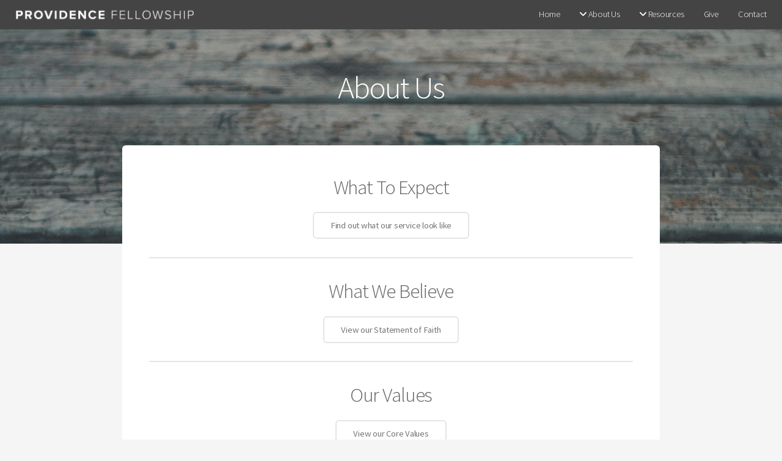

--- FILE ---
content_type: text/html; charset=utf-8
request_url: https://www.providencefellowship.org/about-us/
body_size: 2568
content:
<!DOCTYPE HTML>
<html lang="en">
	<head>
		<title>About Us |  Providence Fellowship</title>
		<meta charset="utf-8" />
		<meta name="viewport" content="width=device-width, initial-scale=1" />
		<meta name="description" content="Following Jesus Together">
		
		<meta name="keywords" content="" /><meta name="generator" content="Hugo 0.118.2"><link rel="shortcut icon" href="/icon16.png" sizes="16x16"/><link rel="shortcut icon" href="/icon32.png" sizes="32x32"/><link rel="shortcut icon" href="/icon96.png" sizes="96x96"/>
		<meta property="og:title" content="About Us" />
<meta property="og:description" content=" What To Expect Find out what our service look like What We Believe View our Statement of Faith Our Values View our Core Values Our Team Meet our Leadership " />
<meta property="og:type" content="article" />
<meta property="og:url" content="https://www.providencefellowship.org/about-us/" /><meta property="article:section" content="" />

<meta property="og:site_name" content="Providence Fellowship" />

		<meta name="twitter:card" content="summary"/>
<meta name="twitter:title" content="About Us"/>
<meta name="twitter:description" content=" What To Expect Find out what our service look like What We Believe View our Statement of Faith Our Values View our Core Values Our Team Meet our Leadership "/>

		<link rel="stylesheet" href="https://www.providencefellowship.org/fontawesome/css/all.min.css" /><link rel="stylesheet" href="https://cdn.plyr.io/3.7.8/plyr.css" />
		
		<link rel="stylesheet" href="/style.main.min.61099ba7cd8c07918509c4c91603b9c19ef25ea887a1a54058004ddb3a1415f8.css" integrity="sha256-YQmbp82MB5GFCcTJFgO5wZ7yXqiHoaVAWABN2zoUFfg=" media="screen" crossorigin="anonymous" /><link rel="stylesheet" href="https://www.providencefellowship.org/example.css"></head>


<body class="landing"><script defer src="https://static.cloudflareinsights.com/beacon.min.js/vcd15cbe7772f49c399c6a5babf22c1241717689176015" integrity="sha512-ZpsOmlRQV6y907TI0dKBHq9Md29nnaEIPlkf84rnaERnq6zvWvPUqr2ft8M1aS28oN72PdrCzSjY4U6VaAw1EQ==" data-cf-beacon='{"version":"2024.11.0","token":"b062d865642b4e00a4ad9df4271598d3","r":1,"server_timing":{"name":{"cfCacheStatus":true,"cfEdge":true,"cfExtPri":true,"cfL4":true,"cfOrigin":true,"cfSpeedBrain":true},"location_startswith":null}}' crossorigin="anonymous"></script>
</body>
  <div id="page-wrapper">
    <header id="header" class="alt">
    
      
        <a href="https://www.providencefellowship.org/" id="titleLink">
          <img src="/img/logo.png" alt="Logo" id="titleLogo">
        </a>
      

      <!-- Nav -->
      <nav id="nav">
        <ul>
          
          
            
                <li>
                    <a href="/">
                         Home
                    </a>
                </li>
            
        
            
                <li>
                    <a href="/about-us"><i class="fas fa-angle-down"></i>
                        About Us
                    </a>
                    <ul>
                      
                          
                            <li><a href="/what-to-expect">What To Expect</a></li>
                          
                          </li>
                      
                          
                            <li><a href="/what-we-believe">What We Believe</a></li>
                          
                          </li>
                      
                          
                            <li><a href="/our-values">Our Values</a></li>
                          
                          </li>
                      
                          
                            <li><a href="/our-team">Our Team</a></li>
                          
                          </li>
                      
                    </ul>
                  </li>
            
        
            
                <li>
                    <a href="/resources"><i class="fas fa-angle-down"></i>
                        Resources
                    </a>
                    <ul>
                      
                          
                            <li><a href="/sermons">Sermons</a></li>
                          
                          </li>
                      
                          
                            <li><a href="/app">Connect App</a></li>
                          
                          </li>
                      
                    </ul>
                  </li>
            
        
            
                <li>
                    <a href="https://providencefellowship.churchtrac.com/give">
                         Give
                    </a>
                </li>
            
        
            
                <li>
                    <a href="/contact">
                         Contact
                    </a>
                </li>
            
        
        </ul>
      </nav>
    </header>

<section id="banner">
  
  
    <h2> About Us </h2>
    
    
    
      <style type="text/css">
        #banner {
          background-image: url(/img/overlay.png), url("/img/bible-banner-1.jpg") !important;
        }
        </style>
    
  
  
</section>




			<!-- Main -->
				<section id="main" class="container">
					
					<div class="box">
						
						<div class="page-content"><div class="linkpage">
<div class="row">						
    <div class="col-12 col-12-mobilep">
        <div>
            <h2>What To Expect</h2>
            <a class="button alt" href="/what-to-expect">Find out what our service look like</a>
        </div>
    </div>
</div>
<hr />
<div class="row">						
    <div class="col-12 col-12-mobilep">
        <div>
            <h2>What We Believe</h2>
            <a class="button alt" href="/what-we-believe">View our Statement of Faith</a>
        </div>
    </div>
</div>
<hr />
<div class="row">
    <div class="col-12 col-12-mobilep">
        <div>
            <h2>Our Values</h2>
            <a class="button alt" href="/our-values">View our Core Values</a>
        </div>
    </div>
</div>
<hr />
<div class="row">						
    <div class="col-12 col-12-mobilep">
        <div>
            <h2>Our Team</h2>
            <a class="button alt" href="/our-team">Meet our Leadership</a>
        </div>
    </div>
</div>
</div></div>
						 
					</div>
				</section>


<!-- Footer -->
  <footer id="footer">
    <ul class="icons">
      
      
        <li>
          <a href="//www.facebook.com/ProvidenceFellowshipMadison" target="_blank" aria-label="Facebook"><i class="icon fab fa-facebook"><span class="label">Facebook</span></i></a>
        </li>
      
      
        <li>
          <a href="//www.youtube.com/@providencefellowship" target="_blank" aria-label="YouTube"><i class="icon fab fa-youtube"><span class="label">YouTube</span></i></a>
        </li>
       
    </ul>
    <ul class="copyright"></ul>
  </footer>

</div>

  <!-- Scripts -->








<!-- Scripts-HTML5up -->
<script src="/js/jquery.min.ff1523fb7389539c84c65aba19260648793bb4f5e29329d2ee8804bc37a3fe6e.js" integrity="sha256-/xUj&#43;3OJU5yExlq6GSYGSHk7tPXikynS7ogEvDej/m4=" crossorigin="anonymous"></script>
<script src="/js/jquery.dropotron.min.4b0a4c1a278f32f74c140865e40671b5225fcb317ccde6a7ac568b7c1c1acbe0.js" integrity="sha256-SwpMGiePMvdMFAhl5AZxtSJfyzF8zeanrFaLfBway&#43;A=" crossorigin="anonymous"></script>
<script src="/js/jquery.scrollex.min.fc25b75fb3fc8b42756413be387e0d7a602813125283d2384551961d73ea784e.js" integrity="sha256-/CW3X7P8i0J1ZBO&#43;OH4NemAoExJSg9I4RVGWHXPqeE4=" crossorigin="anonymous"></script>
<script src="/js/browser.min.87910d5ed0053d90caf83230a2f1811d8679815da01f7bdec7548e776d7f04c4.js" integrity="sha256-h5ENXtAFPZDK&#43;DIwovGBHYZ5gV2gH3vex1SOd21/BMQ=" crossorigin="anonymous"></script>
<script src="/js/breakpoints.min.309febcd6d6e0cf092201532215f03a6a9f30b30f26203272a4861d704e7cd52.js" integrity="sha256-MJ/rzW1uDPCSIBUyIV8DpqnzCzDyYgMnKkhh1wTnzVI=" crossorigin="anonymous"></script>
<script src="/js/util.min.eac24742c66d70530ac02c941fb90b4c7c49aa4465cc3073d28917930634b2d3.js" integrity="sha256-6sJHQsZtcFMKwCyUH7kLTHxJqkRlzDBz0okXkwY0stM=" crossorigin="anonymous"></script>
<script src="/js/main.min.10ce0f5824242569771a85318a5848a72ce27a762359a1c2e50e0dc6a324b489.js" integrity="sha256-EM4PWCQkJWl3GoUxilhIpyzienYjWaHC5Q4NxqMktIk=" crossorigin="anonymous"></script>
<!-- Scripts ALPHA-CHURCH-->

  
  
  
    <script src="//www.blueletterbible.org/assets/scripts/blbToolTip/BLB_ScriptTagger-min.js"></script>
    <script>
        BLB.Tagger.Translation = 'ESV';
        BLB.Tagger.HyperLinks = 'none'; 
        BLB.Tagger.HideTanslationAbbrev = false;
        BLB.Tagger.TargetNewWindow = true;
        BLB.Tagger.Style = 'par'; 
        BLB.Tagger.NoSearchTagNames = ''; 
        BLB.Tagger.NoSearchClassNames = 'noTag doNotTag'; 
      </script>
  

<script src="https://cdn.plyr.io/3.7.8/plyr.polyfilled.js"></script>
</body>
</html>




--- FILE ---
content_type: text/css; charset=utf-8
request_url: https://www.providencefellowship.org/style.main.min.61099ba7cd8c07918509c4c91603b9c19ef25ea887a1a54058004ddb3a1415f8.css
body_size: 7078
content:
@import "https://fonts.googleapis.com/css?family=Source+Sans+Pro:300,400,300italic,400italic";@import "https://fonts.googleapis.com/css?family=Cardo";@import "https://fonts.googleapis.com/css?family=Crimson+Text";@import "https://fonts.googleapis.com/css?family=Merriweather";@import "https://fonts.googleapis.com/css?family=Playfair+Display:400,700";@import "https://fonts.googleapis.com/css?family=Roboto+Slab";html,body,div,span,applet,object,iframe,h1,h2,h3,h4,h5,h6,p,blockquote,pre,a,abbr,acronym,address,big,cite,code,del,dfn,em,img,ins,kbd,q,s,samp,small,strike,strong,sub,sup,tt,var,b,u,i,center,dl,dt,dd,ol,ul,li,fieldset,form,label,legend,table,caption,tbody,tfoot,thead,tr,th,td,article,aside,canvas,details,embed,figure,figcaption,footer,header,hgroup,menu,nav,output,ruby,section,summary,time,mark,audio,video{margin:0;padding:0;border:0;font-size:100%;font:inherit;vertical-align:baseline}article,aside,details,figcaption,figure,footer,header,hgroup,menu,nav,section{display:block}body{line-height:1}ol,ul{list-style:none}blockquote,q{quotes:none}blockquote:before,blockquote:after,q:before,q:after{content:'';content:none}table{border-collapse:collapse;border-spacing:0}body{-webkit-text-size-adjust:none}mark{background-color:transparent;color:inherit}input::-moz-focus-inner{border:0;padding:0}input,select,textarea{-moz-appearance:none;-webkit-appearance:none;-ms-appearance:none;appearance:none}@-ms-viewport{width: device-width; }body{-ms-overflow-style:scrollbar}@media screen and (max-width:480px){html,body{min-width:320px}}html{box-sizing:border-box}*,*:before,*:after{box-sizing:inherit}body{background:#f5f5f5}body,input,select,textarea{color:#777;font-family:source sans pro,sans-serif;font-size:13pt;font-weight:300;line-height:1.65em;letter-spacing:-.015em}a{-moz-transition:color .2s ease-in-out,border-bottom-color .2s ease-in-out;-webkit-transition:color .2s ease-in-out,border-bottom-color .2s ease-in-out;-ms-transition:color .2s ease-in-out,border-bottom-color .2s ease-in-out;transition:color .2s ease-in-out,border-bottom-color .2s ease-in-out;border-bottom:dotted 1px;color:#2fa0eb;text-decoration:none}a:hover{border-bottom-color:transparent}strong,b{color:#646464;font-weight:400}em,i{font-style:italic}p{margin:2em 0}h1,h2,h3,h4,h5,h6{color:#646464;font-weight:300;line-height:1em;margin:0 0 .5em}h1 a,h2 a,h3 a,h4 a,h5 a,h6 a{color:inherit;text-decoration:none}h1{font-size:2.75em;line-height:1.5em;letter-spacing:-.035em}h2{font-size:2.25em;line-height:1.5em;letter-spacing:-.035em}h3{font-size:1.75em;line-height:1.5em;letter-spacing:-.025em}h4{font-size:1.1em;line-height:1.5em;letter-spacing:0}h5{font-size:.9em;line-height:1.5em;letter-spacing:0}h6{font-size:.7em;line-height:1.5em;letter-spacing:0}sub{font-size:.8em;position:relative;top:.5em}sup{font-size:.8em;position:relative;top:-.5em}hr{border:0;border-bottom:solid 2px #e5e5e5;margin:2em 0}hr.major{margin:3em 0}blockquote{border-left:solid 4px #e5e5e5;font-style:italic;margin:0 0 2em;padding:.5em 0 .5em 2em}pre{-webkit-overflow-scrolling:touch;background:#f8f8f8;border-radius:6px;border:solid 1px #e5e5e5;font-family:monospace;font-size:.9em;line-height:1.75em;margin:0 0 2em;overflow-x:auto;padding:1em 1.5em}code{background:#f8f8f8;border-radius:6px;border:solid 1px #e5e5e5;font-family:monospace;font-size:.9em;margin:0 .25em;padding:.25em .65em}.align-left{text-align:left}.align-center{text-align:center}.align-right{text-align:right}.row{display:flex;flex-wrap:wrap;box-sizing:border-box;align-items:stretch}.row>*{box-sizing:border-box}.row.gtr-uniform>*>:last-child{margin-bottom:0}.row.aln-left{justify-content:flex-start}.row.aln-center{justify-content:center}.row.aln-right{justify-content:flex-end}.row.aln-top{align-items:flex-start}.row.aln-middle{align-items:center}.row.aln-bottom{align-items:flex-end}.row>.imp{order:-1}.row>.col-1{width:8.33333333%}.row>.off-1{margin-left:8.33333333%}.row>.col-2{width:16.66666667%}.row>.off-2{margin-left:16.66666667%}.row>.col-3{width:25%}.row>.off-3{margin-left:25%}.row>.col-4{width:33.33333333%}.row>.off-4{margin-left:33.33333333%}.row>.col-5{width:41.66666667%}.row>.off-5{margin-left:41.66666667%}.row>.col-6{width:50%}.row>.off-6{margin-left:50%}.row>.col-7{width:58.33333333%}.row>.off-7{margin-left:58.33333333%}.row>.col-8{width:66.66666667%}.row>.off-8{margin-left:66.66666667%}.row>.col-9{width:75%}.row>.off-9{margin-left:75%}.row>.col-10{width:83.33333333%}.row>.off-10{margin-left:83.33333333%}.row>.col-11{width:91.66666667%}.row>.off-11{margin-left:91.66666667%}.row>.col-12{width:100%}.row>.off-12{margin-left:100%}.row.gtr-0{margin-top:0;margin-left:0}.row.gtr-0>*{padding:0 0 0 0}.row.gtr-0.gtr-uniform{margin-top:0}.row.gtr-0.gtr-uniform>*{padding-top:0}.row.gtr-25{margin-top:0;margin-left:-.5em}.row.gtr-25>*{padding:0 0 0 .5em}.row.gtr-25.gtr-uniform{margin-top:-.5em}.row.gtr-25.gtr-uniform>*{padding-top:.5em}.row.gtr-50{margin-top:0;margin-left:-1em}.row.gtr-50>*{padding:0 0 0 1em}.row.gtr-50.gtr-uniform{margin-top:-1em}.row.gtr-50.gtr-uniform>*{padding-top:1em}.row{margin-top:0;margin-left:-2em}.row>*{padding:0 0 0 2em}.row.gtr-uniform{margin-top:-2em}.row.gtr-uniform>*{padding-top:2em}.row.gtr-150{margin-top:0;margin-left:-3em}.row.gtr-150>*{padding:0 0 0 3em}.row.gtr-150.gtr-uniform{margin-top:-3em}.row.gtr-150.gtr-uniform>*{padding-top:3em}.row.gtr-200{margin-top:0;margin-left:-4em}.row.gtr-200>*{padding:0 0 0 4em}.row.gtr-200.gtr-uniform{margin-top:-4em}.row.gtr-200.gtr-uniform>*{padding-top:4em}@media screen and (max-width:1680px){.row{display:flex;flex-wrap:wrap;box-sizing:border-box;align-items:stretch}.row>*{box-sizing:border-box}.row.gtr-uniform>*>:last-child{margin-bottom:0}.row.aln-left{justify-content:flex-start}.row.aln-center{justify-content:center}.row.aln-right{justify-content:flex-end}.row.aln-top{align-items:flex-start}.row.aln-middle{align-items:center}.row.aln-bottom{align-items:flex-end}.row>.imp-wide{order:-1}.row>.col-1-wide{width:8.33333333%}.row>.off-1-wide{margin-left:8.33333333%}.row>.col-2-wide{width:16.66666667%}.row>.off-2-wide{margin-left:16.66666667%}.row>.col-3-wide{width:25%}.row>.off-3-wide{margin-left:25%}.row>.col-4-wide{width:33.33333333%}.row>.off-4-wide{margin-left:33.33333333%}.row>.col-5-wide{width:41.66666667%}.row>.off-5-wide{margin-left:41.66666667%}.row>.col-6-wide{width:50%}.row>.off-6-wide{margin-left:50%}.row>.col-7-wide{width:58.33333333%}.row>.off-7-wide{margin-left:58.33333333%}.row>.col-8-wide{width:66.66666667%}.row>.off-8-wide{margin-left:66.66666667%}.row>.col-9-wide{width:75%}.row>.off-9-wide{margin-left:75%}.row>.col-10-wide{width:83.33333333%}.row>.off-10-wide{margin-left:83.33333333%}.row>.col-11-wide{width:91.66666667%}.row>.off-11-wide{margin-left:91.66666667%}.row>.col-12-wide{width:100%}.row>.off-12-wide{margin-left:100%}.row.gtr-0{margin-top:0;margin-left:0}.row.gtr-0>*{padding:0 0 0 0}.row.gtr-0.gtr-uniform{margin-top:0}.row.gtr-0.gtr-uniform>*{padding-top:0}.row.gtr-25{margin-top:0;margin-left:-.5em}.row.gtr-25>*{padding:0 0 0 .5em}.row.gtr-25.gtr-uniform{margin-top:-.5em}.row.gtr-25.gtr-uniform>*{padding-top:.5em}.row.gtr-50{margin-top:0;margin-left:-1em}.row.gtr-50>*{padding:0 0 0 1em}.row.gtr-50.gtr-uniform{margin-top:-1em}.row.gtr-50.gtr-uniform>*{padding-top:1em}.row{margin-top:0;margin-left:-2em}.row>*{padding:0 0 0 2em}.row.gtr-uniform{margin-top:-2em}.row.gtr-uniform>*{padding-top:2em}.row.gtr-150{margin-top:0;margin-left:-3em}.row.gtr-150>*{padding:0 0 0 3em}.row.gtr-150.gtr-uniform{margin-top:-3em}.row.gtr-150.gtr-uniform>*{padding-top:3em}.row.gtr-200{margin-top:0;margin-left:-4em}.row.gtr-200>*{padding:0 0 0 4em}.row.gtr-200.gtr-uniform{margin-top:-4em}.row.gtr-200.gtr-uniform>*{padding-top:4em}}@media screen and (max-width:1280px){.row{display:flex;flex-wrap:wrap;box-sizing:border-box;align-items:stretch}.row>*{box-sizing:border-box}.row.gtr-uniform>*>:last-child{margin-bottom:0}.row.aln-left{justify-content:flex-start}.row.aln-center{justify-content:center}.row.aln-right{justify-content:flex-end}.row.aln-top{align-items:flex-start}.row.aln-middle{align-items:center}.row.aln-bottom{align-items:flex-end}.row>.imp-normal{order:-1}.row>.col-1-normal{width:8.33333333%}.row>.off-1-normal{margin-left:8.33333333%}.row>.col-2-normal{width:16.66666667%}.row>.off-2-normal{margin-left:16.66666667%}.row>.col-3-normal{width:25%}.row>.off-3-normal{margin-left:25%}.row>.col-4-normal{width:33.33333333%}.row>.off-4-normal{margin-left:33.33333333%}.row>.col-5-normal{width:41.66666667%}.row>.off-5-normal{margin-left:41.66666667%}.row>.col-6-normal{width:50%}.row>.off-6-normal{margin-left:50%}.row>.col-7-normal{width:58.33333333%}.row>.off-7-normal{margin-left:58.33333333%}.row>.col-8-normal{width:66.66666667%}.row>.off-8-normal{margin-left:66.66666667%}.row>.col-9-normal{width:75%}.row>.off-9-normal{margin-left:75%}.row>.col-10-normal{width:83.33333333%}.row>.off-10-normal{margin-left:83.33333333%}.row>.col-11-normal{width:91.66666667%}.row>.off-11-normal{margin-left:91.66666667%}.row>.col-12-normal{width:100%}.row>.off-12-normal{margin-left:100%}.row.gtr-0{margin-top:0;margin-left:0}.row.gtr-0>*{padding:0 0 0 0}.row.gtr-0.gtr-uniform{margin-top:0}.row.gtr-0.gtr-uniform>*{padding-top:0}.row.gtr-25{margin-top:0;margin-left:-.5em}.row.gtr-25>*{padding:0 0 0 .5em}.row.gtr-25.gtr-uniform{margin-top:-.5em}.row.gtr-25.gtr-uniform>*{padding-top:.5em}.row.gtr-50{margin-top:0;margin-left:-1em}.row.gtr-50>*{padding:0 0 0 1em}.row.gtr-50.gtr-uniform{margin-top:-1em}.row.gtr-50.gtr-uniform>*{padding-top:1em}.row{margin-top:0;margin-left:-2em}.row>*{padding:0 0 0 2em}.row.gtr-uniform{margin-top:-2em}.row.gtr-uniform>*{padding-top:2em}.row.gtr-150{margin-top:0;margin-left:-3em}.row.gtr-150>*{padding:0 0 0 3em}.row.gtr-150.gtr-uniform{margin-top:-3em}.row.gtr-150.gtr-uniform>*{padding-top:3em}.row.gtr-200{margin-top:0;margin-left:-4em}.row.gtr-200>*{padding:0 0 0 4em}.row.gtr-200.gtr-uniform{margin-top:-4em}.row.gtr-200.gtr-uniform>*{padding-top:4em}}@media screen and (max-width:980px){.row{display:flex;flex-wrap:wrap;box-sizing:border-box;align-items:stretch}.row>*{box-sizing:border-box}.row.gtr-uniform>*>:last-child{margin-bottom:0}.row.aln-left{justify-content:flex-start}.row.aln-center{justify-content:center}.row.aln-right{justify-content:flex-end}.row.aln-top{align-items:flex-start}.row.aln-middle{align-items:center}.row.aln-bottom{align-items:flex-end}.row>.imp-narrow{order:-1}.row>.col-1-narrow{width:8.33333333%}.row>.off-1-narrow{margin-left:8.33333333%}.row>.col-2-narrow{width:16.66666667%}.row>.off-2-narrow{margin-left:16.66666667%}.row>.col-3-narrow{width:25%}.row>.off-3-narrow{margin-left:25%}.row>.col-4-narrow{width:33.33333333%}.row>.off-4-narrow{margin-left:33.33333333%}.row>.col-5-narrow{width:41.66666667%}.row>.off-5-narrow{margin-left:41.66666667%}.row>.col-6-narrow{width:50%}.row>.off-6-narrow{margin-left:50%}.row>.col-7-narrow{width:58.33333333%}.row>.off-7-narrow{margin-left:58.33333333%}.row>.col-8-narrow{width:66.66666667%}.row>.off-8-narrow{margin-left:66.66666667%}.row>.col-9-narrow{width:75%}.row>.off-9-narrow{margin-left:75%}.row>.col-10-narrow{width:83.33333333%}.row>.off-10-narrow{margin-left:83.33333333%}.row>.col-11-narrow{width:91.66666667%}.row>.off-11-narrow{margin-left:91.66666667%}.row>.col-12-narrow{width:100%}.row>.off-12-narrow{margin-left:100%}.row.gtr-0{margin-top:0;margin-left:0}.row.gtr-0>*{padding:0 0 0 0}.row.gtr-0.gtr-uniform{margin-top:0}.row.gtr-0.gtr-uniform>*{padding-top:0}.row.gtr-25{margin-top:0;margin-left:-.5em}.row.gtr-25>*{padding:0 0 0 .5em}.row.gtr-25.gtr-uniform{margin-top:-.5em}.row.gtr-25.gtr-uniform>*{padding-top:.5em}.row.gtr-50{margin-top:0;margin-left:-1em}.row.gtr-50>*{padding:0 0 0 1em}.row.gtr-50.gtr-uniform{margin-top:-1em}.row.gtr-50.gtr-uniform>*{padding-top:1em}.row{margin-top:0;margin-left:-2em}.row>*{padding:0 0 0 2em}.row.gtr-uniform{margin-top:-2em}.row.gtr-uniform>*{padding-top:2em}.row.gtr-150{margin-top:0;margin-left:-3em}.row.gtr-150>*{padding:0 0 0 3em}.row.gtr-150.gtr-uniform{margin-top:-3em}.row.gtr-150.gtr-uniform>*{padding-top:3em}.row.gtr-200{margin-top:0;margin-left:-4em}.row.gtr-200>*{padding:0 0 0 4em}.row.gtr-200.gtr-uniform{margin-top:-4em}.row.gtr-200.gtr-uniform>*{padding-top:4em}}@media screen and (max-width:840px){.row{display:flex;flex-wrap:wrap;box-sizing:border-box;align-items:stretch}.row>*{box-sizing:border-box}.row.gtr-uniform>*>:last-child{margin-bottom:0}.row.aln-left{justify-content:flex-start}.row.aln-center{justify-content:center}.row.aln-right{justify-content:flex-end}.row.aln-top{align-items:flex-start}.row.aln-middle{align-items:center}.row.aln-bottom{align-items:flex-end}.row>.imp-narrower{order:-1}.row>.col-1-narrower{width:8.33333333%}.row>.off-1-narrower{margin-left:8.33333333%}.row>.col-2-narrower{width:16.66666667%}.row>.off-2-narrower{margin-left:16.66666667%}.row>.col-3-narrower{width:25%}.row>.off-3-narrower{margin-left:25%}.row>.col-4-narrower{width:33.33333333%}.row>.off-4-narrower{margin-left:33.33333333%}.row>.col-5-narrower{width:41.66666667%}.row>.off-5-narrower{margin-left:41.66666667%}.row>.col-6-narrower{width:50%}.row>.off-6-narrower{margin-left:50%}.row>.col-7-narrower{width:58.33333333%}.row>.off-7-narrower{margin-left:58.33333333%}.row>.col-8-narrower{width:66.66666667%}.row>.off-8-narrower{margin-left:66.66666667%}.row>.col-9-narrower{width:75%}.row>.off-9-narrower{margin-left:75%}.row>.col-10-narrower{width:83.33333333%}.row>.off-10-narrower{margin-left:83.33333333%}.row>.col-11-narrower{width:91.66666667%}.row>.off-11-narrower{margin-left:91.66666667%}.row>.col-12-narrower{width:100%}.row>.off-12-narrower{margin-left:100%}.row.gtr-0{margin-top:0;margin-left:0}.row.gtr-0>*{padding:0 0 0 0}.row.gtr-0.gtr-uniform{margin-top:0}.row.gtr-0.gtr-uniform>*{padding-top:0}.row.gtr-25{margin-top:0;margin-left:-.5em}.row.gtr-25>*{padding:0 0 0 .5em}.row.gtr-25.gtr-uniform{margin-top:-.5em}.row.gtr-25.gtr-uniform>*{padding-top:.5em}.row.gtr-50{margin-top:0;margin-left:-1em}.row.gtr-50>*{padding:0 0 0 1em}.row.gtr-50.gtr-uniform{margin-top:-1em}.row.gtr-50.gtr-uniform>*{padding-top:1em}.row{margin-top:0;margin-left:-2em}.row>*{padding:0 0 0 2em}.row.gtr-uniform{margin-top:-2em}.row.gtr-uniform>*{padding-top:2em}.row.gtr-150{margin-top:0;margin-left:-3em}.row.gtr-150>*{padding:0 0 0 3em}.row.gtr-150.gtr-uniform{margin-top:-3em}.row.gtr-150.gtr-uniform>*{padding-top:3em}.row.gtr-200{margin-top:0;margin-left:-4em}.row.gtr-200>*{padding:0 0 0 4em}.row.gtr-200.gtr-uniform{margin-top:-4em}.row.gtr-200.gtr-uniform>*{padding-top:4em}}@media screen and (max-width:736px){.row{display:flex;flex-wrap:wrap;box-sizing:border-box;align-items:stretch}.row>*{box-sizing:border-box}.row.gtr-uniform>*>:last-child{margin-bottom:0}.row.aln-left{justify-content:flex-start}.row.aln-center{justify-content:center}.row.aln-right{justify-content:flex-end}.row.aln-top{align-items:flex-start}.row.aln-middle{align-items:center}.row.aln-bottom{align-items:flex-end}.row>.imp-mobile{order:-1}.row>.col-1-mobile{width:8.33333333%}.row>.off-1-mobile{margin-left:8.33333333%}.row>.col-2-mobile{width:16.66666667%}.row>.off-2-mobile{margin-left:16.66666667%}.row>.col-3-mobile{width:25%}.row>.off-3-mobile{margin-left:25%}.row>.col-4-mobile{width:33.33333333%}.row>.off-4-mobile{margin-left:33.33333333%}.row>.col-5-mobile{width:41.66666667%}.row>.off-5-mobile{margin-left:41.66666667%}.row>.col-6-mobile{width:50%}.row>.off-6-mobile{margin-left:50%}.row>.col-7-mobile{width:58.33333333%}.row>.off-7-mobile{margin-left:58.33333333%}.row>.col-8-mobile{width:66.66666667%}.row>.off-8-mobile{margin-left:66.66666667%}.row>.col-9-mobile{width:75%}.row>.off-9-mobile{margin-left:75%}.row>.col-10-mobile{width:83.33333333%}.row>.off-10-mobile{margin-left:83.33333333%}.row>.col-11-mobile{width:91.66666667%}.row>.off-11-mobile{margin-left:91.66666667%}.row>.col-12-mobile{width:100%}.row>.off-12-mobile{margin-left:100%}.row.gtr-0{margin-top:0;margin-left:0}.row.gtr-0>*{padding:0 0 0 0}.row.gtr-0.gtr-uniform{margin-top:0}.row.gtr-0.gtr-uniform>*{padding-top:0}.row.gtr-25{margin-top:0;margin-left:-.5em}.row.gtr-25>*{padding:0 0 0 .5em}.row.gtr-25.gtr-uniform{margin-top:-.5em}.row.gtr-25.gtr-uniform>*{padding-top:.5em}.row.gtr-50{margin-top:0;margin-left:-1em}.row.gtr-50>*{padding:0 0 0 1em}.row.gtr-50.gtr-uniform{margin-top:-1em}.row.gtr-50.gtr-uniform>*{padding-top:1em}.row{margin-top:0;margin-left:-2em}.row>*{padding:0 0 0 2em}.row.gtr-uniform{margin-top:-2em}.row.gtr-uniform>*{padding-top:2em}.row.gtr-150{margin-top:0;margin-left:-3em}.row.gtr-150>*{padding:0 0 0 3em}.row.gtr-150.gtr-uniform{margin-top:-3em}.row.gtr-150.gtr-uniform>*{padding-top:3em}.row.gtr-200{margin-top:0;margin-left:-4em}.row.gtr-200>*{padding:0 0 0 4em}.row.gtr-200.gtr-uniform{margin-top:-4em}.row.gtr-200.gtr-uniform>*{padding-top:4em}}@media screen and (max-width:480px){.row{display:flex;flex-wrap:wrap;box-sizing:border-box;align-items:stretch}.row>*{box-sizing:border-box}.row.gtr-uniform>*>:last-child{margin-bottom:0}.row.aln-left{justify-content:flex-start}.row.aln-center{justify-content:center}.row.aln-right{justify-content:flex-end}.row.aln-top{align-items:flex-start}.row.aln-middle{align-items:center}.row.aln-bottom{align-items:flex-end}.row>.imp-mobilep{order:-1}.row>.col-1-mobilep{width:8.33333333%}.row>.off-1-mobilep{margin-left:8.33333333%}.row>.col-2-mobilep{width:16.66666667%}.row>.off-2-mobilep{margin-left:16.66666667%}.row>.col-3-mobilep{width:25%}.row>.off-3-mobilep{margin-left:25%}.row>.col-4-mobilep{width:33.33333333%}.row>.off-4-mobilep{margin-left:33.33333333%}.row>.col-5-mobilep{width:41.66666667%}.row>.off-5-mobilep{margin-left:41.66666667%}.row>.col-6-mobilep{width:50%}.row>.off-6-mobilep{margin-left:50%}.row>.col-7-mobilep{width:58.33333333%}.row>.off-7-mobilep{margin-left:58.33333333%}.row>.col-8-mobilep{width:66.66666667%}.row>.off-8-mobilep{margin-left:66.66666667%}.row>.col-9-mobilep{width:75%}.row>.off-9-mobilep{margin-left:75%}.row>.col-10-mobilep{width:83.33333333%}.row>.off-10-mobilep{margin-left:83.33333333%}.row>.col-11-mobilep{width:91.66666667%}.row>.off-11-mobilep{margin-left:91.66666667%}.row>.col-12-mobilep{width:100%}.row>.off-12-mobilep{margin-left:100%}.row.gtr-0{margin-top:0;margin-left:0}.row.gtr-0>*{padding:0 0 0 0}.row.gtr-0.gtr-uniform{margin-top:0}.row.gtr-0.gtr-uniform>*{padding-top:0}.row.gtr-25{margin-top:0;margin-left:-.5em}.row.gtr-25>*{padding:0 0 0 .5em}.row.gtr-25.gtr-uniform{margin-top:-.5em}.row.gtr-25.gtr-uniform>*{padding-top:.5em}.row.gtr-50{margin-top:0;margin-left:-1em}.row.gtr-50>*{padding:0 0 0 1em}.row.gtr-50.gtr-uniform{margin-top:-1em}.row.gtr-50.gtr-uniform>*{padding-top:1em}.row{margin-top:0;margin-left:-2em}.row>*{padding:0 0 0 2em}.row.gtr-uniform{margin-top:-2em}.row.gtr-uniform>*{padding-top:2em}.row.gtr-150{margin-top:0;margin-left:-3em}.row.gtr-150>*{padding:0 0 0 3em}.row.gtr-150.gtr-uniform{margin-top:-3em}.row.gtr-150.gtr-uniform>*{padding-top:3em}.row.gtr-200{margin-top:0;margin-left:-4em}.row.gtr-200>*{padding:0 0 0 4em}.row.gtr-200.gtr-uniform{margin-top:-4em}.row.gtr-200.gtr-uniform>*{padding-top:4em}}.container{margin:0 auto;max-width:calc(100% - 5em);width:60em}.container.xsmall{width:15em}.container.small{width:30em}.container.medium{width:45em}.container.large{width:75em}.container.xlarge{width:90em}.container.max{width:100%}@media screen and (max-width:840px){.container{width:100%!important}}@media screen and (max-width:736px){.container{max-width:100%}}section.special,article.special{text-align:center}header p{color:#999;position:relative;margin:0 0 1.5em;font-style:italic}header h2+p{font-size:1.25em;margin-top:-1em;line-height:1.5em}header h3+p{font-size:1.1em;margin-top:-.85em;line-height:1.5em}header h4+p,header h5+p,header h6+p{font-size:.8em;margin-top:-.5em;line-height:1.5em}header.major{padding:1em 0;text-align:center}header.major h2{margin:0}header.major p{display:inline-block;border-top:solid 2px #e5e5e5;color:#777;margin:1.5em 0 0;padding:1.5em 0 0;font-style:normal}form{margin:0 0 2em}label{color:#646464;display:block;font-size:.9em;font-weight:300;margin:0 0 1em}input:not([type]),input[type=text],input[type=password],input[type=email],select,textarea{-moz-appearance:none;-webkit-appearance:none;-ms-appearance:none;appearance:none;background-color:#f8f8f8;border-radius:6px;border:solid 1px #e5e5e5;color:inherit;display:block;outline:0;padding:0 1em;text-decoration:none;width:100%}input:not([type]):invalid,input[type=text]:invalid,input[type=password]:invalid,input[type=email]:invalid,select:invalid,textarea:invalid{box-shadow:none}input:not([type]):focus,input[type=text]:focus,input[type=password]:focus,input[type=email]:focus,select:focus,textarea:focus{border-color:#2fa0eb;box-shadow:0 0 0 2px #2fa0eb}select{background-image:url(data:image/svg+xml;charset=utf8,%3Csvg%20xmlns=%22http://www.w3.org/2000/svg%22%20width=%2240%22%20height=%2240%22%20preserveAspectRatio=%22none%22%20viewBox=%220%200%2040%2040%22%3E%3Cpath%20d=%22M9.4%2012.3l10.4%2010.4%2010.4-10.4c.2-.2.5-.4.9-.4.3.0.6.1.9.4l3.3%203.3c.2.2.4.5.4.9s-.1.6-.4.9L20.7%2031.9c-.2.2-.5.4-.9.4-.3.0-.6-.1-.9-.4L4.3%2017.3c-.2-.2-.4-.5-.4-.9s.1-.6.4-.9l3.3-3.3c.2-.2.5-.4.9-.4S9.1%2012.1%209.4%2012.3z%22%20fill=%22%23e5e5e5%22/%3E%3C/svg%3E);background-size:1.25em;background-repeat:no-repeat;background-position:calc(100% - 1em);height:3em;padding-right:3em;text-overflow:ellipsis}select option{color:#777;background-color:#f5f5f5}select:focus::-ms-value{background-color:transparent}select::-ms-expand{display:none}input:not([type]),input[type=text],input[type=password],input[type=email],select{height:3em}textarea{padding:.75em 1em}input[type=checkbox],input[type=radio]{-moz-appearance:none;-webkit-appearance:none;-ms-appearance:none;appearance:none;display:block;float:left;margin-right:-2em;opacity:0;width:1em;z-index:-1}input[type=checkbox]+label,input[type=radio]+label{text-decoration:none;color:#777;cursor:pointer;display:inline-block;font-size:1em;font-weight:300;padding-left:2.55em;padding-right:.75em;position:relative}input[type=checkbox]+label:before,input[type=radio]+label:before{-moz-osx-font-smoothing:grayscale;-webkit-font-smoothing:antialiased;text-transform:none!important}input[type=checkbox]+label:before,input[type=radio]+label:before{background:#f8f8f8;border-radius:6px;border:solid 1px #e5e5e5;content:'';display:inline-block;height:1.8em;left:0;line-height:1.725em;position:absolute;text-align:center;top:0;width:1.8em}input[type=checkbox]:checked+label:before,input[type=radio]:checked+label:before{background:#666;border-color:#666;color:#fff;font-family:"fontawesome 5 free";content:'\f00c'}input[type=checkbox]:focus+label:before,input[type=radio]:focus+label:before{border-color:#2fa0eb;box-shadow:0 0 0 1px #2fa0eb}input[type=checkbox]+label:before{border-radius:6px}input[type=radio]+label:before{border-radius:100%}::-webkit-input-placeholder{color:#999!important;opacity:1}:-moz-placeholder{color:#999!important;opacity:1}::-moz-placeholder{color:#999!important;opacity:1}:-ms-input-placeholder{color:#999!important;opacity:1}.box{background:#fff;border-radius:6px;box-shadow:0 2px #e5e5e5;margin:0 0 2em;padding:3em}.box img{max-width:100%}.box>:last-child{margin-bottom:0}.box.alt{background:0 0!important;border-radius:0!important;box-shadow:none!important;margin:0 0 2em;padding:0!important}.box.features .features-row{border-top:solid 2px #e5e5e5;position:relative}.box.features .features-row:after{clear:both;content:'';display:block}.box.features .features-row section{float:left;padding:3em;width:50%}.box.features .features-row section :last-child{margin-bottom:0}.box.features .features-row section:nth-child(2n){padding-right:0}.box.features .features-row section:nth-child(2n):before{background:#e5e5e5;content:'';display:block;height:100%;margin-left:-3em;position:absolute;top:0;width:2px}.box.features .features-row section:nth-child(2n-1){padding-left:0}.box.features .features-row:first-child{border-top:0}.box.features .features-row:first-child section{padding-top:0}.box.features .features-row:last-child{padding-bottom:0}.box.features .features-row:last-child section{padding-bottom:0}.box.special{text-align:center}.box .image.featured{border-radius:0;display:block;margin:3em 0 3em -3em;position:relative;width:calc(100% + 6em)}.box .image.featured img{border-radius:0;display:block;width:100%}.box .image.featured:first-child{border-radius:6px 6px 0 0;margin-bottom:3em;margin-top:-3em}.box .image.featured:first-child img{border-radius:6px 6px 0 0}.box .image.featured:last-child{border-radius:0 0 6px 6px;margin-bottom:-3em;margin-top:3em}.box .image.featured:last-child img{border-radius:0 0 6px 6px}.icon{text-decoration:none;border-bottom:none;position:relative}.icon:before{-moz-osx-font-smoothing:grayscale;-webkit-font-smoothing:antialiased;text-transform:none!important}.icon>.label{display:none}.icon.major{background:#666;border-radius:100%;color:#fff;cursor:default;display:inline-block;height:5.5em;line-height:5.5em;margin:0 0 2em;width:5.5em}.icon.major:before{font-size:2.5em}.icon.major.accent1{background:#666;color:#fff}.icon.major.accent2{background:#2fa0eb;color:#fff}.icon.major.accent3{background:#7fcdb8;color:#fff}.icon.major.accent4{background:#90b0ba;color:#fff}.icon.major.accent5{background:#e5cb95;color:#fff}.image{border-radius:6px;border:0;display:inline-block;position:relative}.image img{border-radius:6px;display:block}.image.left{float:left;padding:0 1.5em 1em 0;top:.25em}.image.right{float:right;padding:0 0 1em 1.5em;top:.25em}.image.fit{display:block;margin:0 0 2em;width:100%}.image.fit img{display:block;width:100%}ol{list-style:decimal;padding-left:1.25em}ol li{padding-left:.25em}ul{list-style:disc;padding-left:1em}ul li{padding-left:.5em}ul.alt{list-style:none;padding-left:0}ul.alt li{border-top:solid 1px #e5e5e5;padding:.5em 0}ul.alt li:first-child{border-top:0;padding-top:0}ul.icons{cursor:default;list-style:none;padding-left:0}ul.icons li{display:inline-block;padding:0 1.25em 0 0}ul.icons li:last-child{padding-right:0}ul.icons li .icon{color:inherit}ul.icons li .icon:before{font-size:1.75em}dl{margin:0 0 2em}ul.actions{display:-moz-flex;display:-webkit-flex;display:-ms-flex;display:flex;cursor:default;list-style:none;margin-left:-1em;padding-left:0}ul.actions li{padding:0 0 0 1em;vertical-align:middle}ul.actions.special{-moz-justify-content:center;-webkit-justify-content:center;-ms-justify-content:center;justify-content:center;width:100%;margin-left:0}ul.actions.special li:first-child{padding-left:0}ul.actions.stacked{-moz-flex-direction:column;-webkit-flex-direction:column;-ms-flex-direction:column;flex-direction:column;margin-left:0}ul.actions.stacked li{padding:1.3em 0 0}ul.actions.stacked li:first-child{padding-top:0}ul.actions.fit{width:calc(100% + 1em)}ul.actions.fit li{-moz-flex-grow:1;-webkit-flex-grow:1;-ms-flex-grow:1;flex-grow:1;-moz-flex-shrink:1;-webkit-flex-shrink:1;-ms-flex-shrink:1;flex-shrink:1;width:100%}ul.actions.fit li>*{width:100%}ul.actions.fit.stacked{width:100%}@media screen and (max-width:480px){ul.actions:not(.fixed){-moz-flex-direction:column;-webkit-flex-direction:column;-ms-flex-direction:column;flex-direction:column;margin-left:0;width:100%!important}ul.actions:not(.fixed) li{-moz-flex-grow:1;-webkit-flex-grow:1;-ms-flex-grow:1;flex-grow:1;-moz-flex-shrink:1;-webkit-flex-shrink:1;-ms-flex-shrink:1;flex-shrink:1;padding:1em 0 0;text-align:center;width:100%}ul.actions:not(.fixed) li>*{width:100%}ul.actions:not(.fixed) li:first-child{padding-top:0}ul.actions:not(.fixed) li input[type=submit].icon:before,ul.actions:not(.fixed) li input[type=reset].icon:before,ul.actions:not(.fixed) li input[type=button].icon:before,ul.actions:not(.fixed) li button.icon:before{margin-left:-.5em}}.table-wrapper{-webkit-overflow-scrolling:touch;overflow-x:auto}table{margin:0 0 2em;width:100%}table tbody tr{border:solid 1px #e5e5e5;border-left:0;border-right:0}table tbody tr:nth-child(2n+1){background-color:#f8f8f8}table td{padding:.75em}table th{color:#646464;font-size:.9em;font-weight:400;padding:0 .75em .75em;text-align:left}table thead{border-bottom:solid 2px #e5e5e5}table tfoot{border-top:solid 2px #e5e5e5}table.alt{border-collapse:separate}table.alt tbody tr td{border:solid 1px #e5e5e5;border-left-width:0;border-top-width:0}table.alt tbody tr td:first-child{border-left-width:1px}table.alt tbody tr:first-child td{border-top-width:1px}table.alt thead{border-bottom:0}table.alt tfoot{border-top:0}input[type=submit],input[type=reset],input[type=button],.button{-moz-appearance:none;-webkit-appearance:none;-ms-appearance:none;appearance:none;-moz-transition:background-color .2s ease-in-out,color .2s ease-in-out;-webkit-transition:background-color .2s ease-in-out,color .2s ease-in-out;-ms-transition:background-color .2s ease-in-out,color .2s ease-in-out;transition:background-color .2s ease-in-out,color .2s ease-in-out;background-color:#666;border-radius:6px;border:0;color:#fff;cursor:pointer;display:inline-block;font-weight:400;height:3em;line-height:3em;padding:0 2em;text-align:center;text-decoration:none;white-space:nowrap}input[type=submit]:hover,input[type=reset]:hover,input[type=button]:hover,.button:hover{background-color:#737373}input[type=submit]:active,input[type=reset]:active,input[type=button]:active,.button:active{background-color:#595959}input[type=submit].icon,input[type=reset].icon,input[type=button].icon,.button.icon{padding-left:1.35em}input[type=submit].icon:before,input[type=reset].icon:before,input[type=button].icon:before,.button.icon:before{margin-right:.5em}input[type=submit].fit,input[type=reset].fit,input[type=button].fit,.button.fit{width:100%}input[type=submit].small,input[type=reset].small,input[type=button].small,.button.small{font-size:.8em;height:2.7em;line-height:2.7em}input[type=submit].large,input[type=reset].large,input[type=button].large,.button.large{font-size:1.25em;height:2.7em;line-height:2.7em}input[type=submit].alt,input[type=reset].alt,input[type=button].alt,.button.alt{background-color:transparent;box-shadow:inset 0 0 0 2px #e5e5e5;color:#777}input[type=submit].alt:hover,input[type=reset].alt:hover,input[type=button].alt:hover,.button.alt:hover{background-color:#f8f8f8}input[type=submit].alt:active,input[type=reset].alt:active,input[type=button].alt:active,.button.alt:active{background-color:#f0f0f0}input[type=submit].alt.icon:before,input[type=reset].alt.icon:before,input[type=button].alt.icon:before,.button.alt.icon:before{color:#999}input[type=submit].primary,input[type=reset].primary,input[type=button].primary,.button.primary{background-color:#2fa0eb;color:#fff!important}input[type=submit].primary:hover,input[type=reset].primary:hover,input[type=button].primary:hover,.button.primary:hover{background-color:#46abed}input[type=submit].primary:active,input[type=reset].primary:active,input[type=button].primary:active,.button.primary:active{background-color:#1895e9}input[type=submit].disabled,input[type=submit]:disabled,input[type=reset].disabled,input[type=reset]:disabled,input[type=button].disabled,input[type=button]:disabled,.button.disabled,.button:disabled{background-color:#777!important;box-shadow:inset 0 -.15em rgba(0,0,0,.15);color:#f5f5f5!important;cursor:default;opacity:.25}#map{height:25em;padding:12em 3em}#page-wrapper{padding-top:3em}body.landing #page-wrapper{padding-top:0}@-moz-keyframes reveal-header{0%{top:-5em}100%{top:0}}@-webkit-keyframes reveal-header{0%{top:-5em}100%{top:0}}@-ms-keyframes reveal-header{0%{top:-5em}100%{top:0}}@keyframes reveal-header{0%{top:-5em}100%{top:0}}#header{background:#444;color:#bbb;cursor:default;height:3.25em;left:0;line-height:3.25em;position:fixed;top:0;width:100%;z-index:10000}#header h1{color:inherit;height:inherit;left:1.25em;line-height:inherit;font-size:1.5em;margin:0;padding:0;position:absolute;top:0}#header h1 a{color:#fff;font-weight:400;border:0}#header nav{height:inherit;line-height:inherit;position:absolute;right:.75em;top:0;vertical-align:middle}#header nav>ul{list-style:none;margin:0;padding-left:0}#header nav>ul>li{display:inline-block;padding-left:0}#header nav>ul>li>ul{display:none}#header nav>ul>li a{display:inline-block;height:2em;line-height:1.95em;padding:0 1em;border-radius:6px}#header nav>ul>li a:not(.button){color:#fff;display:inline-block;text-decoration:none;border:0}#header nav>ul>li a:not(.button).icon:before{color:#999;margin-right:.5em}#header nav>ul>li:first-child{margin-left:0}#header nav>ul>li.active a:not(.button){background-color:rgba(153,153,153,.25)}#header nav>ul>li .button{margin:0 0 0 .5em;position:relative}#header input[type=submit],#header input[type=reset],#header input[type=button],#header .button{background-color:transparent;box-shadow:inset 0 0 0 2px #999;color:#fff}#header input[type=submit]:hover,#header input[type=reset]:hover,#header input[type=button]:hover,#header .button:hover{background-color:rgba(153,153,153,.25)}#header input[type=submit]:active,#header input[type=reset]:active,#header input[type=button]:active,#header .button:active{background-color:rgba(153,153,153,.5)}#header .container{position:relative}#header .container h1{left:0}#header .container nav{right:0}.dropotron{background:#fff;border-radius:6px;box-shadow:0 2px rgba(0,0,0,.065),inset 0 -1px #fff,inset 0 0 0 1px rgba(229,229,229,.5);list-style:none;margin:calc(-.5em + 1px)0 0 1px;padding:.5em 0;width:11em}.dropotron li{padding:0}.dropotron li a,.dropotron li span{-moz-transition:none;-webkit-transition:none;-ms-transition:none;transition:none;border:0;border-top:solid 1px #f2f2f2;color:inherit;display:block;padding:.15em 1em}.dropotron li:first-child>a,.dropotron li:first-child>span{border-top:0}.dropotron li.active>a,.dropotron li.active>span,.dropotron li:hover>a,.dropotron li:hover>span{background:#2fa0eb;color:#fff}.dropotron.level-0{font-size:.9em;margin:1em 0 0}.dropotron.level-0:before{-moz-transform:rotate(45deg);-webkit-transform:rotate(45deg);-ms-transform:rotate(45deg);transform:rotate(45deg);background:#fff;border:solid 1px rgba(229,229,229,.5);border-bottom:0;border-right:0;box-shadow:-.25em -.125em .125em rgba(0,0,0,.015);content:'';display:block;height:.75em;position:absolute;right:1.25em;top:-.375em;width:.75em;z-index:0}#banner{background-attachment:scroll,fixed;background-color:#666;background-image:url(/img/overlay.png),url(/img/bible-banner-5.jpg);background-position:0 0,50%;background-repeat:repeat,no-repeat;background-size:auto,cover;color:#fff;padding:8em 0 14em;text-align:center}#banner :last-child{margin-bottom:0}#banner h2,#banner h3,#banner h4,#banner h5,#banner h6{color:#fff}#banner h2{font-size:3.5em;line-height:1em;margin:0 0 .5em;padding:0}#banner p{font-size:1.25em;margin-bottom:1.75em}#banner input[type=submit],#banner input[type=reset],#banner input[type=button],#banner .button{background-color:transparent;box-shadow:inset 0 0 0 2px rgba(255,255,255,.5);color:#fff;min-width:12em}#banner input[type=submit]:hover,#banner input[type=reset]:hover,#banner input[type=button]:hover,#banner .button:hover{background-color:rgba(255,255,255,.1)}#banner input[type=submit]:active,#banner input[type=reset]:active,#banner input[type=button]:active,#banner .button:active{background-color:rgba(255,255,255,.2)}#banner input[type=submit].primary,#banner input[type=reset].primary,#banner input[type=button].primary,#banner .button.primary{background:#fff;color:#666!important}#main{padding:4em 0}#main>header{text-align:center;margin:0 0 3em}#main>header h2{font-size:2.75em;margin:0}#main>header p{border-top:solid 2px #e5e5e5;color:#777;display:inline-block;font-style:normal;margin:1em 0 0;padding:1em 0 1.25em}.pagination{text-align:center}.pagination a{text-decoration:none;border-bottom:none}.pagination li{display:inline-block;list-style:none;margin-left:1em;padding-left:1em}body.landing #main{margin-top:-15em}#meta{color:#999;font-size:75%;line-height:60%}#footer{background:#f0f0f0;padding:4em 0 6em;text-align:center}#footer .icons a{-moz-transition:opacity .2s ease-in-out;-webkit-transition:opacity .2s ease-in-out;-ms-transition:opacity .2s ease-in-out;transition:opacity .2s ease-in-out;color:#999;opacity:.35;border-bottom:none;text-decoration:none}#footer .icons a:hover{opacity:.75}#footer .copyright{color:#999;font-size:.9em;line-height:1em;margin:2em 0 0;padding:0;text-align:center}#footer .copyright a{color:inherit}#footer .copyright li{border-left:solid 1px #ddd;display:inline-block;list-style:none;margin-left:1em;padding-left:1em}#footer .copyright li:first-child{border-left:0;margin-left:0;padding-left:0}#cta{background:#2fa0eb;color:#cbe7fa;padding:3.5em 0 4em;text-align:center}#cta a{color:inherit;font-weight:700}#cta h2,#cta h3,#cta h4,#cta h5,#cta h6{color:inherit}#cta form{margin:0 auto;max-width:100%;width:25em}#cta input[type=submit],#cta input[type=reset],#cta input[type=button],#cta .button{box-shadow:none;background:#fff;color:#2fa0eb}#cta input:not([type]),#cta input[type=text],#cta input[type=password],#cta input[type=email],#cta select,#cta textarea{color:#fff;background:rgba(255,255,255,.15);border:0}#cta input:not([type]):focus,#cta input[type=text]:focus,#cta input[type=password]:focus,#cta input[type=email]:focus,#cta select:focus,#cta textarea:focus{box-shadow:inset 0 0 0 2px #fff}#cta ::-webkit-input-placeholder{color:rgba(255,255,255,.75)!important}#cta :-moz-placeholder{color:rgba(255,255,255,.75)!important}#cta ::-moz-placeholder{color:rgba(255,255,255,.75)!important}#cta :-ms-input-placeholder{color:rgba(255,255,255,.75)!important}#cta .formerize-placeholder{color:rgba(255,255,255,.75)!important}@media screen and (max-width:1680px){body,input,select,textarea{font-size:13pt}#banner{}}@media screen and (max-width:1280px){body,input,select,textarea{font-size:11pt}.dropotron.level-0{font-size:1em}#banner{background-attachment:scroll}#banner h2{font-size:3.5em}}@media screen and (max-width:980px){body,input,select,textarea{font-size:11pt}}#navPanel,#navButton{display:none}@media screen and (max-width:840px){html,body{overflow-x:hidden}body,input,select,textarea{font-size:11pt}h2 br,h3 br,h4 br,h5 br,h6 br{display:none}header br{display:none}header.major{padding:0 4em}.box{padding:3em 2em}.box.features>section{padding:3em 2em}.box .image.featured{margin-left:-2em;width:calc(100% + 4em)}.box .image.featured:first-child{margin-bottom:3em;margin-top:-3em}.box .image.featured:last-child{margin-bottom:-3em;margin-top:3em}#page-wrapper{padding-top:0}#header{display:none}#page-wrapper{-moz-backface-visibility:hidden;-webkit-backface-visibility:hidden;-ms-backface-visibility:hidden;backface-visibility:hidden;-moz-transition:-moz-transform .5s ease;-webkit-transition:-webkit-transform .5s ease;-ms-transition:-ms-transform .5s ease;transition:transform .5s ease;padding-bottom:1px}#navButton{-moz-backface-visibility:hidden;-webkit-backface-visibility:hidden;-ms-backface-visibility:hidden;backface-visibility:hidden;-moz-transition:-moz-transform .5s ease;-webkit-transition:-webkit-transform .5s ease;-ms-transition:-ms-transform .5s ease;transition:transform .5s ease;display:block;height:44px;left:0;position:fixed;top:0;width:100%;z-index:10001}#navButton .toggle{text-decoration:none;height:100%;left:0;position:absolute;top:0;width:100%;border:0;outline:0}#navButton .toggle:before{-moz-osx-font-smoothing:grayscale;-webkit-font-smoothing:antialiased;text-transform:none!important}#navButton .toggle:before{background:rgba(192,192,192,.75);border-radius:6px;color:#fff;font-family:"font awesome 5 free";font-weight:900;content:"\f0c9";display:block;font-size:16px;height:2.25em;left:.5em;line-height:2.25em;position:absolute;text-align:center;top:.5em;width:3.5em}#navPanel{-moz-backface-visibility:hidden;-webkit-backface-visibility:hidden;-ms-backface-visibility:hidden;backface-visibility:hidden;-moz-transform:translateX(-275px);-webkit-transform:translateX(-275px);-ms-transform:translateX(-275px);transform:translateX(-275px);-moz-transition:-moz-transform .5s ease;-webkit-transition:-webkit-transform .5s ease;-ms-transition:-ms-transform .5s ease;transition:transform .5s ease;display:block;height:100%;left:0;overflow-y:auto;position:fixed;top:0;width:275px;z-index:10002;background:#2b2b2b;color:#bbb}#navPanel .link{border-bottom:0;border-top:solid 1px rgba(255,255,255,5%);color:#bbb;display:block;height:44px;line-height:44px;padding:0 1em;text-decoration:none}#navPanel .link:first-child{border-top:0}#navPanel .link.depth-0{color:#fff}#navPanel .link .indent-1{display:inline-block;width:1em}#navPanel .link .indent-2{display:inline-block;width:2em}#navPanel .link .indent-3{display:inline-block;width:3em}#navPanel .link .indent-4{display:inline-block;width:4em}#navPanel .link .indent-5{display:inline-block;width:5em}body.navPanel-visible #page-wrapper{-moz-transform:translateX(275px);-webkit-transform:translateX(275px);-ms-transform:translateX(275px);transform:translateX(275px)}body.navPanel-visible #navButton{-moz-transform:translateX(275px);-webkit-transform:translateX(275px);-ms-transform:translateX(275px);transform:translateX(275px)}body.navPanel-visible #navPanel{-moz-transform:translateX(0);-webkit-transform:translateX(0);-ms-transform:translateX(0);transform:translateX(0)}}@media screen and (max-width:736px){body,input,select,textarea{font-size:11pt}h2{font-size:1.75em;line-height:1.35em;letter-spacing:-.025em}h3{font-size:1.5em}h4{font-size:1em}header.major{padding:1em}header.major h2,header.major p{padding-left:.5em;padding-right:.5em}.box{margin:1em;overflow-x:hidden;padding:2em!important}.box.features .features-row{border-top:0;padding:0}.box.features .features-row section{border:0;border-top:solid 1px #e5e5e5!important;float:none;margin:2em 0 0!important;padding:2em 0 0!important;width:100%}.box.features .features-row:first-child section:first-child{border-top:0!important;margin-top:0!important;padding-top:0!important}.box .image.featured{margin-left:-2em;width:calc(100% + 4em)}.box .image.featured:first-child{margin-bottom:2em;margin-top:-2em}.box .image.featured:last-child{margin-bottom:-2em;margin-top:2em}#banner{padding:4em 0}#banner h2{font-size:2.25em}#banner p{font-size:1.25em}#main{padding:4em 0 0}#main>header{margin:0 2em 1.5em}#main>header h2{font-size:2em}#main>header p{font-size:1em;padding-bottom:1em}body.landing #main{padding:0;margin-top:0}#footer{padding:4em 0}#footer .copyright li{border-left:0;display:block;line-height:2em;margin-left:0;padding-left:0}}@media screen and (max-width:480px){html,body{min-width:320px}body,input,select,textarea{font-size:11pt}header.major{padding:0}ul.actions{margin:0 0 2em}ul.actions li{display:block;padding:1em 0 0;text-align:center;width:100%}ul.actions li:first-child{padding-top:0}ul.actions li>*{width:100%;margin:0!important}ul.actions li>*.icon:before{margin-left:-2em}ul.actions.small li{padding:.5em 0 0}ul.actions.small li:first-child{padding-top:0}.box{border-radius:0;box-shadow:none;margin:1em 0 0;padding:3em 1em!important}.box.features .features-row section{margin:3em 0 0!important;padding:3em 0 0!important}.box .image.featured{border-radius:0;margin-left:-1em;width:calc(100% + 2em)}.box .image.featured img{border-radius:0!important}.box .image.featured:first-child{margin-bottom:3em;margin-top:-3em}.box .image.featured:last-child{margin-bottom:-3em;margin-top:3em}#banner{padding:5em 3em 4em}#main>.box:first-child{margin-top:0}#cta{padding:2.5em 1em 3em}}.marker{background-size:cover;color:#000;cursor:pointer}.marker::before{font-family:"font awesome 5 free";font-weight:900;content:"\f51d";text-align:center;font-size:large}.mapboxgl-popup{max-width:200px}.mapboxgl-popup-content{text-align:left}

--- FILE ---
content_type: text/css; charset=utf-8
request_url: https://www.providencefellowship.org/example.css
body_size: -232
content:
.icon.major.accent2 {
  background: #0000FF;
}

#titleLink {
  border: 0;
}

#titleLogo {
  max-height: 95%;
  margin: 2px 0px 0px 25px;
}

.largeTopText {
  font-size: 2.5em;
}

.linkpage section {
  display: flex;
  flex-wrap: wrap;
  flex-direction: row;
  justify-content: space-evenly;
 
 
}

.linkpage .row {
  align-items: center;
}

.linkpage .row div {
  
  text-align: center;
  
}

.linkpage .row .major {
  
  width: 2em;
  height: 2em;
  
}

.preacher-row {
  align-items: center;
  text-align: center;
}



--- FILE ---
content_type: application/javascript
request_url: https://www.providencefellowship.org/js/main.min.10ce0f5824242569771a85318a5848a72ce27a762359a1c2e50e0dc6a324b489.js
body_size: -21
content:
(function(e){var s=e(window),n=e("body"),t=e("#header"),o=e("#banner");breakpoints({wide:("1281px","1680px"),normal:("981px","1280px"),narrow:("737px","980px"),narrower:("737px","840px"),mobile:("481px","736px"),mobilep:(null,"480px")}),s.on("load",function(){window.setTimeout(function(){n.removeClass("is-preload")},100)}),e("#nav > ul").dropotron({alignment:"right"}),e('<div id="navButton"><a href="#navPanel" class="toggle"></a></div>').appendTo(n),e('<div id="navPanel"><nav>'+e("#nav").navList()+"</nav></div>").appendTo(n).panel({delay:500,hideOnClick:!0,hideOnSwipe:!0,resetScroll:!0,resetForms:!0,side:"left",target:n,visibleClass:"navPanel-visible"}),!browser.mobile&&t.hasClass("alt")&&o.length>0&&s.on("load",function(){o.scrollex({bottom:t.outerHeight(),terminate:function(){t.removeClass("alt")},enter:function(){t.addClass("alt reveal")},leave:function(){t.removeClass("alt")}})})})(jQuery)

--- FILE ---
content_type: application/javascript
request_url: https://www.providencefellowship.org/js/util.min.eac24742c66d70530ac02c941fb90b4c7c49aa4465cc3073d28917930634b2d3.js
body_size: 1269
content:
(function(e){e.fn.navList=function(){var t=e(this);return $a=t.find("a"),b=[],$a.each(function(){var t=e(this),o=Math.max(0,t.parents("li").length-1),n=t.attr("href"),s=t.attr("target");b.push('<a class="link depth-'+o+'"'+(typeof s!="undefined"&&s!=""?' target="'+s+'"':"")+(typeof n!="undefined"&&n!=""?' href="'+n+'"':"")+'><span class="indent-'+o+'"></span>'+t.text()+"</a>")}),b.join("")},e.fn.panel=function(t){if(this.length==0)return n;if(this.length>1){for(o=0;o<this.length;o++)e(this[o]).panel(t);return n}var o,n=e(this),a=e("body"),r=e(window),i=n.attr("id"),s=e.extend({delay:0,hideOnClick:!1,hideOnEscape:!1,hideOnSwipe:!1,resetScroll:!1,resetForms:!1,side:null,target:n,visibleClass:"visible"},t);return typeof s.target!="jQuery"&&(s.target=e(s.target)),n._hide=function(e){if(!s.target.hasClass(s.visibleClass))return;e&&(e.preventDefault(),e.stopPropagation()),s.target.removeClass(s.visibleClass),window.setTimeout(function(){s.resetScroll&&n.scrollTop(0),s.resetForms&&n.find("form").each(function(){this.reset()})},s.delay)},n.css("-ms-overflow-style","-ms-autohiding-scrollbar").css("-webkit-overflow-scrolling","touch"),s.hideOnClick&&(n.find("a").css("-webkit-tap-highlight-color","rgba(0,0,0,0)"),n.on("click","a",function(t){var a=e(this),o=a.attr("href"),r=a.attr("target");if(!o||o=="#"||o==""||o=="#"+i)return;t.preventDefault(),t.stopPropagation(),n._hide(),window.setTimeout(function(){r=="_blank"?window.open(o):window.location.href=o},s.delay+10)})),n.on("touchstart",function(e){n.touchPosX=e.originalEvent.touches[0].pageX,n.touchPosY=e.originalEvent.touches[0].pageY}),n.on("touchmove",function(e){if(n.touchPosX===null||n.touchPosY===null)return;var i=n.touchPosX-e.originalEvent.touches[0].pageX,t=n.touchPosY-e.originalEvent.touches[0].pageY,c=n.outerHeight(),l=n.get(0).scrollHeight-n.scrollTop();if(s.hideOnSwipe){var a=!1,o=20,r=50;switch(s.side){case"left":a=t<o&&t>-1*o&&i>r;break;case"right":a=t<o&&t>-1*o&&i<-1*r;break;case"top":a=i<o&&i>-1*o&&t>r;break;case"bottom":a=i<o&&i>-1*o&&t<-1*r;break;default:break}if(a)return n.touchPosX=null,n.touchPosY=null,n._hide(),!1}(n.scrollTop()<0&&t<0||l>c-2&&l<c+2&&t>0)&&(e.preventDefault(),e.stopPropagation())}),n.on("click touchend touchstart touchmove",function(e){e.stopPropagation()}),n.on("click",'a[href="#'+i+'"]',function(e){e.preventDefault(),e.stopPropagation(),s.target.removeClass(s.visibleClass)}),a.on("click touchend",function(e){n._hide(e)}),a.on("click",'a[href="#'+i+'"]',function(e){e.preventDefault(),e.stopPropagation(),s.target.toggleClass(s.visibleClass)}),s.hideOnEscape&&r.on("keydown",function(e){e.keyCode==27&&n._hide(e)}),n},e.fn.placeholder=function(){if(typeof document.createElement("input").placeholder!="undefined")return e(this);if(this.length==0)return t;if(this.length>1){for(var t,n=0;n<this.length;n++)e(this[n]).placeholder();return t}return t=e(this),t.find("input[type=text],textarea").each(function(){var t=e(this);(t.val()==""||t.val()==t.attr("placeholder"))&&t.addClass("polyfill-placeholder").val(t.attr("placeholder"))}).on("blur",function(){var t=e(this);if(t.attr("name").match(/-polyfill-field$/))return;t.val()==""&&t.addClass("polyfill-placeholder").val(t.attr("placeholder"))}).on("focus",function(){var t=e(this);if(t.attr("name").match(/-polyfill-field$/))return;t.val()==t.attr("placeholder")&&t.removeClass("polyfill-placeholder").val("")}),t.find("input[type=password]").each(function(){var t=e(this),n=e(e("<div>").append(t.clone()).remove().html().replace(/type="password"/i,'type="text"').replace(/type=password/i,"type=text"));t.attr("id")!=""&&n.attr("id",t.attr("id")+"-polyfill-field"),t.attr("name")!=""&&n.attr("name",t.attr("name")+"-polyfill-field"),n.addClass("polyfill-placeholder").val(n.attr("placeholder")).insertAfter(t),t.val()==""?t.hide():n.hide(),t.on("blur",function(e){e.preventDefault();var n=t.parent().find("input[name="+t.attr("name")+"-polyfill-field]");t.val()==""&&(t.hide(),n.show())}),n.on("focus",function(e){e.preventDefault();var t=n.parent().find("input[name="+n.attr("name").replace("-polyfill-field","")+"]");n.hide(),t.show().focus()}).on("keypress",function(e){e.preventDefault(),n.val("")})}),t.on("submit",function(){t.find("input[type=text],input[type=password],textarea").each(function(){var n=e(this);n.attr("name").match(/-polyfill-field$/)&&n.attr("name",""),n.val()==n.attr("placeholder")&&(n.removeClass("polyfill-placeholder"),n.val(""))})}).on("reset",function(n){n.preventDefault(),t.find("select").val(e("option:first").val()),t.find("input,textarea").each(function(){var n,t=e(this);switch(t.removeClass("polyfill-placeholder"),this.type){case"submit":case"reset":break;case"password":t.val(t.attr("defaultValue")),n=t.parent().find("input[name="+t.attr("name")+"-polyfill-field]"),t.val()==""?(t.hide(),n.show()):(t.show(),n.hide());break;case"checkbox":case"radio":t.attr("checked",t.attr("defaultValue"));break;case"text":case"textarea":t.val(t.attr("defaultValue")),t.val()==""&&(t.addClass("polyfill-placeholder"),t.val(t.attr("placeholder")));break;default:t.val(t.attr("defaultValue"));break}})}),t},e.prioritize=function(t,n){var s="__prioritize";typeof t!="jQuery"&&(t=e(t)),t.each(function(){var o,t=e(this),i=t.parent();if(i.length==0)return;if(t.data(s)){if(n)return;o=t.data(s),t.insertAfter(o),t.removeData(s)}else{if(!n)return;if(o=t.prev(),o.length==0)return;t.prependTo(i),t.data(s,o)}})}})(jQuery)